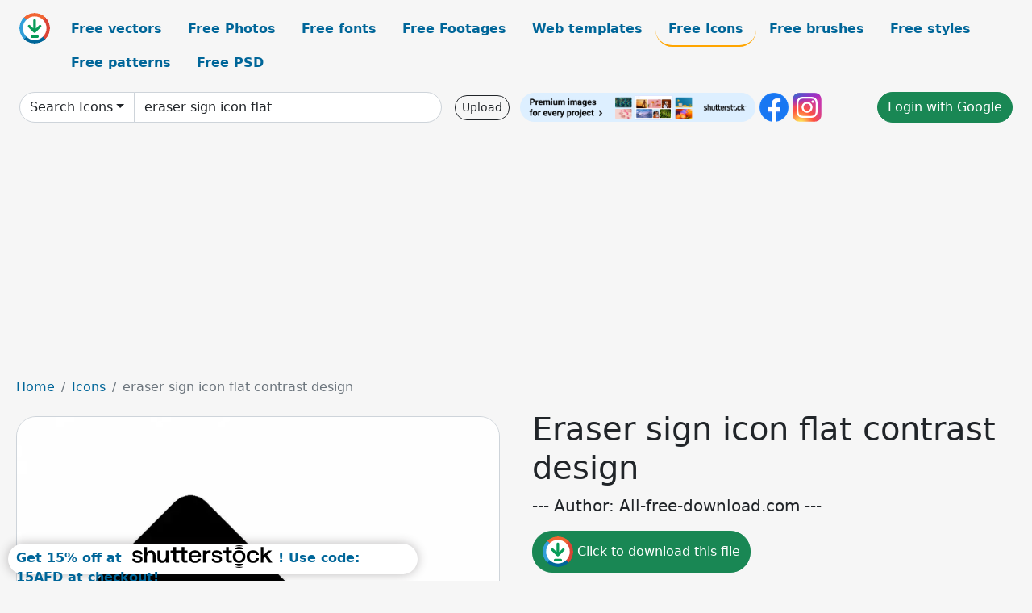

--- FILE ---
content_type: text/html; charset=UTF-8
request_url: https://all-free-download.com/free-icon/download/eraser_sign_icon_flat_contrast_design_6919572.html
body_size: 10770
content:
<!doctype html>
<html lang="en">
  <head>
    <meta charset="utf-8">
    <meta name="viewport" content="width=device-width, initial-scale=1">
    <meta name="author" content="AFD">
    <meta name="generator" content="AFD">
    <meta name="robots" content="index, follow">    <title>Eraser sign icon flat contrast design Icons in .svg .png .ai .eps format free and easy download unlimit id:6919572</title>
    <meta name="description" content="Icons eraser sign icon flat contrast design in .svg .png .ai .eps format ✓ Premium quality ✓ Free for commercial use ✓ Free and easy download ✓ unlimit  id:6919572" >
    <meta name="google-site-verification" content="h8aKWdWajcitX904DxqOxb4-wcNRYncVmMmcjRRXVkE" />
    <meta name="domain" content="all-free-download.com" >

    <!-- Bootstrap core CSS -->
    <link href="https://cdn.jsdelivr.net/npm/bootstrap@5.0.2/dist/css/bootstrap.min.css" rel="stylesheet" integrity="sha384-EVSTQN3/azprG1Anm3QDgpJLIm9Nao0Yz1ztcQTwFspd3yD65VohhpuuCOmLASjC" crossorigin="anonymous">


    <link href="/libs/all.css?a=88888" rel="stylesheet" >
    <link href="/libs/social-share/sharetastic.css" rel="stylesheet">

        <!-- Favicons -->

    <link rel="apple-touch-icon" sizes="180x180" href="/apple-touch-icon.png">
    <link rel="icon" type="image/png" sizes="32x32" href="/favicon-32x32.png">
    <link rel="icon" type="image/png" sizes="16x16" href="/favicon-16x16.png">
    <link rel="manifest" href="/site.webmanifest">


    <meta property="fb:app_id"          content="1091511124955362" /> 
    <meta property="og:url"           content="https://all-free-download.com/free-icon/download/eraser_sign_icon_flat_contrast_design_6919572.html" />
    <meta property="og:type"          content="website" />
    <meta property="og:title"         content="Eraser sign icon flat contrast design Icons in .svg .png .ai .eps format free and easy download unlimit id:6919572" />
    <meta property="og:description"   content="Icons eraser sign icon flat contrast design in .svg .png .ai .eps format ✓ Premium quality ✓ Free for commercial use ✓ Free and easy download ✓ unlimit  id:6919572" />
    <meta property="og:image" content="https://images.all-free-download.com/images/graphicwebp/eraser_sign_icon_flat_contrast_design_6919572.webp" />
<meta property="og:image"         content="https://images.all-free-download.com/images/thumb/times_circle_interface_sign_template_flat_contrast_black_white_cross_shape_sketch_6921867.webp" />
<meta property="og:image"         content="https://images.all-free-download.com/images/thumb/tshirt_sign_flat_contrast_design_geometric_symmetry_design_6921124.webp" />
<meta property="og:image"         content="https://images.all-free-download.com/images/thumb/toolbox_sign_icon_flat_contrast_black_white_symmetric_outline_6922534.webp" />
<meta property="og:image"         content="https://images.all-free-download.com/images/thumb/trash_sign_icon_flat_contrast_black_white_geometric_sketch_6921491.webp" />
<meta property="og:image"         content="https://images.all-free-download.com/images/thumb/certificate_design_element_flat_contrast_design_6919541.webp" />
<meta property="og:image"         content="https://images.all-free-download.com/images/thumb/file_image_button_sign_flat_black_white_moon_mountain_outline_6921593.webp" />
<meta property="og:image"         content="https://images.all-free-download.com/images/thumb/shopping_bag_sign_icon_flat_contrast_black_white_sketch_6922546.webp" />
<meta property="og:image"         content="https://images.all-free-download.com/images/thumb/box_sign_icon_flat_contrast_black_white_3d_outline_6921911.webp" />
<meta property="og:image"         content="https://images.all-free-download.com/images/thumb/book_medical_sign_icon_contrast_black_white_sketch_6922216.webp" />
<meta property="og:image"         content="https://images.all-free-download.com/images/thumb/shield_alt_sign_icon_contrast_flat_black_white_symmetric_shape_outline_6921118.webp" />
<meta property="og:image"         content="https://images.all-free-download.com/images/thumb/file_powerpoint_button_icon_flat_contrast_black_white_texts_outline_6921596.webp" />
<meta property="og:image"         content="https://images.all-free-download.com/images/thumb/registered_sign_icon_flat_contrasted_text_circle_sketch_6919592.webp" />
<meta property="og:image"         content="https://images.all-free-download.com/images/thumb/table_button_sign_icon_flat_contrast_black_white_symmetric_squares_lines_outline_6921483.webp" />
<meta property="og:image"         content="https://images.all-free-download.com/images/thumb/virus_sign_icon_flat_contrast_black_white_outline_6922426.webp" />
<meta property="og:image"         content="https://images.all-free-download.com/images/thumb/file_medical_alt_sign_icon_flat_contrast_black_white_cross_shape_outline_6922293.webp" />
<meta property="og:image"         content="https://images.all-free-download.com/images/thumb/money_bill_wave_alt_sign_icon_flat_contrast_black_white_outline_6921323.webp" />
<meta property="og:image"         content="https://images.all-free-download.com/images/thumb/dot_circle_sign_icon_flat_contrast_silhouette_sketch_6923318.webp" />
<meta property="og:image"         content="https://images.all-free-download.com/images/thumb/chess_board_sign_icon_flat_contrast_geometry_sketch_6919609.webp" />
<meta property="og:image"         content="https://images.all-free-download.com/images/thumb/camera_sign_icon_flat_contrast_black_white_sketch_6922539.webp" />
<meta property="og:image"         content="https://images.all-free-download.com/images/thumb/heading_sign_template_flat_black_white_contrast_design_6921424.webp" />
<meta property="og:image"         content="https://images.all-free-download.com/images/thumb/smile_emoticon_flat_contrast_design_black_white_circle_face_outline_6921517.webp" />
<meta property="og:image"         content="https://images.all-free-download.com/images/thumb/air_freshener_service_sign_flat_silhouette_sketch_6919388.webp" />
<meta property="og:image"         content="https://images.all-free-download.com/images/thumb/bold_text_sign_icon_flat_silhouette_design_6921399.webp" />
<meta property="og:image"         content="https://images.all-free-download.com/images/thumb/landmark_sign_icon_flat_contrast_geometric_building_sketch_6919580.webp" />
<meta property="og:image"         content="https://images.all-free-download.com/images/thumb/viruses_icons_flat_contrast_black_white_outline_6922425.webp" />
<meta property="og:image"         content="https://images.all-free-download.com/images/thumb/flask_sign_icon_flat_contrast_black_white_sketch_6922838.webp" />
<meta property="og:image"         content="https://images.all-free-download.com/images/thumb/palette_sign_icon_flat_contrast_black_white_outline_6921360.webp" />
<meta property="og:image"         content="https://images.all-free-download.com/images/thumb/id_card_alt_sign_template_flat_contrast_black_white_outline_6922302.webp" />
<meta property="og:image"         content="https://images.all-free-download.com/images/thumb/kiss_wink_heart_emoticon_flat_contrast_black_white_face_heart_outline_6921529.webp" />
<meta property="og:image"         content="https://images.all-free-download.com/images/thumb/file_prescription_sign_template_flat_contrast_black_white_text_sketch_6922295.webp" />
<meta property="og:image"         content="https://images.all-free-download.com/images/thumb/weight_sign_icon_flat_contrast_black_white_sketch_6922535.webp" />
<meta property="og:image"         content="https://images.all-free-download.com/images/thumb/parking_sign_template_flat_contrast_black_white_circle_text_sketch_6921982.webp" />
<meta property="og:image"         content="https://images.all-free-download.com/images/thumb/sad_tear_emoticon_flat_contrast_black_white_circle_face_tears_outline_6921520.webp" />
<meta property="og:image"         content="https://images.all-free-download.com/images/thumb/check_circle_interface_sign_template_flat_contrast_black_white_sketch_6921766.webp" />
<meta property="og:image"         content="https://images.all-free-download.com/images/thumb/user_secret_sign_icon_flat_contrast_silhouette_outline_6921125.webp" />
<meta property="og:image"         content="https://images.all-free-download.com/images/thumb/money_check_sign_icon_flat_black_white_contrast_design_6921327.webp" />
<meta property="og:image"         content="https://images.all-free-download.com/images/thumb/drum_steelpan_sign_icon_contrast_black_white_sketch_6922407.webp" />
<meta property="og:image"         content="https://images.all-free-download.com/images/thumb/sort_amount_up_alt_sign_flat_silhouette_arrow_lines_sketch_6919338.webp" />
    <script type="text/javascript">
      var page = "home";  
      var donate_email = 'H4sIAAAAAAAAAytIrMxNzStxSCqtLE7NyUkvSizIyEzWS87PBQAOXTfVGgAAAA==';
      var show_ads = true;
      var auto_paging = true;
    </script>

    <!-- Global site tag (gtag.js) - Google Analytics -->
    <script async src="https://www.googletagmanager.com/gtag/js?id=G-CGLHFKPST0"></script>
    <script>
      window.dataLayer = window.dataLayer || [];
      function gtag(){dataLayer.push(arguments);}
      gtag('js', new Date());

      gtag('config', 'G-CGLHFKPST0');
    </script>

  <!-- Google Tag Manager -->
  <script>(function(w,d,s,l,i){w[l]=w[l]||[];w[l].push({'gtm.start':
  new Date().getTime(),event:'gtm.js'});var f=d.getElementsByTagName(s)[0],
  j=d.createElement(s),dl=l!='dataLayer'?'&l='+l:'';j.async=true;j.src=
  'https://www.googletagmanager.com/gtm.js?id='+i+dl;f.parentNode.insertBefore(j,f);
  })(window,document,'script','dataLayer','GTM-NHTH87G');</script>
  <!-- End Google Tag Manager -->

<script
  src="https://code.jquery.com/jquery-3.7.1.min.js"
  integrity="sha256-/JqT3SQfawRcv/BIHPThkBvs0OEvtFFmqPF/lYI/Cxo="
  crossorigin="anonymous"></script>
  </head>
  <body>

  <header class="py-3 container-fluid">

    <div class="container-fluid mb-3 nav-flex" s>
      <a href="/" style="min-width:48px">
       <img src="/images/logo.svg" alt="all-free-download.com" title="all-free-download.com" width="38" height="38" class="rounded-circle">
      </a>         
  
      <div >
        <ul class="nav">
          <li class="nav-item"><a class="nav-link  " k="free-vector" href="/free-vectors/">Free vectors</a></li>
          <li class="nav-item"><a class="nav-link " k="free-photos" href="/free-photos/">Free Photos</a></li>
          <li class="nav-item"><a class="nav-link " k="font" href="/font/">Free fonts</a></li>
          <li class="nav-item"><a class="nav-link " k="free-footage" href="/free-footage/">Free Footages</a></li>
          <li class="nav-item"><a class="nav-link " k="free-website-templates" href="/free-website-templates/">Web templates</a></li>
          <li class="nav-item"><a class="nav-link nav-active" k="free-icon" href="/free-icon/">Free Icons</a></li>
          <li class="nav-item"><a class="nav-link " k="photoshop-brushes" href="/photoshop-brushes/">Free brushes</a></li>
          <li class="nav-item"><a class="nav-link " k="photoshop-styles" href="/photoshop-styles/">Free styles</a></li>
          <li class="nav-item"><a class="nav-link " k="photoshop-patterns" href="/photoshop-patterns/">Free patterns</a></li>
          <li class="nav-item"><a class="nav-link " k="free-psd" href="/free-psd/">Free PSD</a></li>
        </ul>
      </div>

  

    </div>


    <div class="container-fluid d-grid gap-3 align-items-center" style="grid-template-columns:2fr;">
      <div class="d-flex align-items-center">
        <form class="w-100 me-3" id='search-form' action="/">
          <input type="hidden" id= "a" name="a" value="G">
          <input type="hidden" id="k" name="k" value="free-icon">
          <div class="input-group"  id="search_box">
            <a  id='search-category' href="/free-icon/" class="btn btn-outline-dark dropdown-toggle" style="border-color: #ced4da; background-color: white;"  >Search Icons</a>            
            <input type="search" autocomplete="off" qqq="eraser sign flat contrast design" name="q" id="q" value="eraser sign icon flat" class="form-control" placeholder="Search... ">
            <div id="header-suggestion"  style="border-radius: 0px 0px 25px 25px;" class="search-suggestion-box bg-white" >
              <div class="d-grid " style="grid-template-columns:1fr; ">

              <div id="search-suggestion" >                
                <a class="m-1  btn-sm btn btn-outline-dark" k="free-vector" href="/free-vector-design-service/">Request a design</a>


              </div>
              </div>
            </div>
          </div>
        </form>
        
        <div class="w-100 d-none d-lg-block d-xl-block d-xxl-block "><a class="btn btn-outline-dark btn-sm me-2" href="/upload/">Upload</a><!--<a target="_blank" rel="noreferrer" href="https://shutterstock.7eer.net/WGr5J"><img height="36px" alt="shuterstock ads" width="292" style="border-radius:25px" src="https://all-free-download.com/images/shutterstockbanner/25off770x90.png"></a>-->
<a target="_blank" rel="noreferrer" href="https://shutterstock.7eer.net/WGr5J"><img height="36px" alt="shuterstock ads" width="292" style="border-radius:25px" src="https://all-free-download.com/images/shutterstockbanner/728x90free10images.png"></a>

<a target="_blank"  rel="noreferrer" href="https://www.facebook.com/allfreedownload" ><img height="36px" width="36px" alt="facebook logo" src="/images/facebook_Logo.png"></a> 
<a target="_blank"  rel="noreferrer" href="https://www.instagram.com/all_free_download_com/" ><img height="36px" alt="instagram logo" width="36px" src="/images/Instagram_logo.svg"></a> 



</div>

        <div class="flex-shrink-0 dropdown d-none d-md-block ">
        

        		<a href="/?a=LI&li=GG" ><span class="btn btn-success btn-xs" ><i class="fa fa-google"></i>Login with Google</a></span>

        
          </ul>
        </div>
        

      </div>
    </div>

  </header>

  <div class="container-fluid pb-3">






  <nav aria-label="breadcrumb" style="margin-left:8px;">
    <ol class="breadcrumb">
      <li class="breadcrumb-item"><a href="/">Home</a></li>
      <li class="breadcrumb-item"><a href="/free-icon/">Icons</a></li>
      <li class="breadcrumb-item active" aria-current="page">eraser sign icon flat contrast design</li>
    </ol>
  </nav>

  <div class="detail-graphic-container">
    <div  class="detail-graphic-left me-5" >
  
      
      <img class="img-fluid graphic-image m-2"  width="600px"  height="600px"   alt="eraser sign icon flat contrast design " src="https://images.all-free-download.com/images/graphicwebp/eraser_sign_icon_flat_contrast_design_6919572.webp" >
      
      
    </div>
    <div class="detail-graphic-right" >
      
        <h1>Eraser sign icon flat contrast design</h1>
        <blockquote class="blockquote">
        <p>--- Author: All-free-download.com ---</p>
        </blockquote>
        

       <div class="mt-2 mb-2"><a rel="nofollow" buyurl="http://buysellgraphic.com/vector-graphic/download/eraser_sign_icon_flat_contrast_design_54698.html" graphic_id="6919572" imgsrc="https://images.all-free-download.com/images/graphicwebp/eraser_sign_icon_flat_contrast_design_6919572.webp"  title="click to download this file" class="btn btn-success download-button" href="/?a=G&g=DL&id=6919572" ><img src="/images/download.svg" alt="download button" width="38" height="38" class="rounded-circle"> Click to download this file</a></div>

       <div>Adobe Illustrator ai ( .ai ) format, Open office drawing svg ( .svg ) format</div>
       <div>Creative commons attribution license, no redistribution</div>
  
        <div class="mt-2"><a class="btn btn-info" href="http://buysellgraphic.com/vector-graphic/download/eraser_sign_icon_flat_contrast_design_54698.html">Buy a commercial licence</a></div>
        <div class=""><a href="/donate.php?email=H4sIAAAAAAAAAytIrMxNzStxSCqtLE7NyUkvSizIyEzWS87PBQAOXTfVGgAAAA==" class="btn btn-warning mb-2 mt-2">Buy a cup of coffee for our design team</a></div>

        

        <div>
          <h2>Tags</h2>
          <a class="btn btn-warning btn-sm mb-1" style="border-radius: 25px;" href="/free-icon/awesome-vector-icons-fontawesome.html"><span>awesome vector icons fontawesome</span></a> <a class="btn btn-success btn-sm mb-1" style="border-radius: 25px;" href="/free-icon/eraser-svg-vector-icon.html"><span>eraser svg vector icon</span></a> <a class="btn btn-danger btn-sm mb-1" style="border-radius: 25px;" href="/free-icon/eraser.html"><span>eraser</span></a> <a class="btn btn-primary btn-sm mb-1" style="border-radius: 25px;" href="/free-icon/object.html"><span>object</span></a> <a class="btn btn-info btn-sm mb-1" style="border-radius: 25px;" href="/free-icon/tool.html"><span>tool</span></a> <a class="btn btn-warning btn-sm mb-1" style="border-radius: 25px;" href="/free-icon/educational-tool.html"><span>educational tool</span></a> <a class="btn btn-success btn-sm mb-1" style="border-radius: 25px;" href="/free-icon/stationery.html"><span>stationery</span></a> <a class="btn btn-danger btn-sm mb-1" style="border-radius: 25px;" href="/free-icon/business.html"><span>business</span></a> <a class="btn btn-primary btn-sm mb-1" style="border-radius: 25px;" href="/free-icon/icon.html"><span>icon</span></a> <a class="btn btn-info btn-sm mb-1" style="border-radius: 25px;" href="/free-icon/design.html"><span>design</span></a> <a class="btn btn-warning btn-sm mb-1" style="border-radius: 25px;" href="/free-icon/sign.html"><span>sign</span></a> <a class="btn btn-success btn-sm mb-1" style="border-radius: 25px;" href="/free-icon/illustration.html"><span>illustration</span></a> <a class="btn btn-danger btn-sm mb-1" style="border-radius: 25px;" href="/free-icon/graphic.html"><span>graphic</span></a> <a class="btn btn-primary btn-sm mb-1" style="border-radius: 25px;" href="/free-icon/app.html"><span>app</span></a> <a class="btn btn-info btn-sm mb-1" style="border-radius: 25px;" href="/free-icon/shape.html"><span>shape</span></a> <a class="btn btn-warning btn-sm mb-1" style="border-radius: 25px;" href="/free-icon/graphic.html"><span>graphic</span></a> <a class="btn btn-success btn-sm mb-1" style="border-radius: 25px;" href="/free-icon/identity.html"><span>identity</span></a> <a class="btn btn-danger btn-sm mb-1" style="border-radius: 25px;" href="/free-icon/decoration.html"><span>decoration</span></a> <a class="btn btn-primary btn-sm mb-1" style="border-radius: 25px;" href="/free-icon/app-button.html"><span>app button</span></a> <a class="btn btn-info btn-sm mb-1" style="border-radius: 25px;" href="/free-icon/application-icon.html"><span>application icon</span></a> <a class="btn btn-success btn-sm mb-1" style="border-radius: 25px;" href="/free-icon/icons.html"><span>icons</span></a> <a class="btn btn-danger btn-sm mb-1" style="border-radius: 25px;" href="/free-icon/web-ui.html"><span>web ui</span></a> <a class="btn btn-primary btn-sm mb-1" style="border-radius: 25px;" href="/free-icon/app-ui.html"><span>app ui</span></a> <a class="btn btn-info btn-sm mb-1" style="border-radius: 25px;" href="/free-icon/symbol.html"><span>symbol</span></a> <a class="btn btn-warning btn-sm mb-1" style="border-radius: 25px;" href="/free-icon/logo.html"><span>logo</span></a> <a class="btn btn-success btn-sm mb-1" style="border-radius: 25px;" href="/free-icon/logotype.html"><span>logotype</span></a> <a class="btn btn-danger btn-sm mb-1" style="border-radius: 25px;" href="/free-icon/design-elements.html"><span>design elements</span></a> <a class="btn btn-info btn-sm mb-1" style="border-radius: 25px;" href="/free-icon/flat.html"><span>flat</span></a> <a class="btn btn-warning btn-sm mb-1" style="border-radius: 25px;" href="/free-icon/simple.html"><span>simple</span></a> <a class="btn btn-success btn-sm mb-1" style="border-radius: 25px;" href="/free-icon/modern.html"><span>modern</span></a> <a class="btn btn-danger btn-sm mb-1" style="border-radius: 25px;" href="/free-icon/sketch.html"><span>sketch</span></a> <a class="btn btn-primary btn-sm mb-1" style="border-radius: 25px;" href="/free-icon/outline.html"><span>outline</span></a> <a class="btn btn-info btn-sm mb-1" style="border-radius: 25px;" href="/free-icon/contrast.html"><span>contrast</span></a> <a class="btn btn-warning btn-sm mb-1" style="border-radius: 25px;" href="/free-icon/black.html"><span>black</span></a> <a class="btn btn-success btn-sm mb-1" style="border-radius: 25px;" href="/free-icon/white.html"><span>white</span></a> <a class="btn btn-danger btn-sm mb-1" style="border-radius: 25px;" href="/free-icon/fontawesome.html"><span>fontawesome</span></a> <a class="btn btn-primary btn-sm mb-1" style="border-radius: 25px;" href="/free-icon/awesome.html"><span>awesome</span></a> <a class="btn btn-info btn-sm mb-1" style="border-radius: 25px;" href="/free-icon/vector.html"><span>vector</span></a> <a class="btn btn-warning btn-sm mb-1" style="border-radius: 25px;" href="/free-icon/svg.html"><span>svg</span></a> <a class="btn btn-success btn-sm mb-1" style="border-radius: 25px;" href="/free-icon/icons.html"><span>icons</span></a> <a class="btn btn-danger btn-sm mb-1" style="border-radius: 25px;" href="/free-icon/solid.html"><span>solid</span></a> <a class="btn btn-primary btn-sm mb-1" style="border-radius: 25px;" href="/free-icon/business.html"><span>business</span></a> <a class="btn btn-info btn-sm mb-1" style="border-radius: 25px;" href="/free-icon/application.html"><span>application</span></a> <a class="btn btn-warning btn-sm mb-1" style="border-radius: 25px;" href="/free-icon/ornamental.html"><span>ornamental</span></a> <a class="btn btn-success btn-sm mb-1" style="border-radius: 25px;" href="/free-icon/emblem.html"><span>emblem</span></a> <a class="btn btn-danger btn-sm mb-1" style="border-radius: 25px;" href="/free-icon/eraser-icon.html"><span>eraser icon</span></a> <a class="btn btn-primary btn-sm mb-1" style="border-radius: 25px;" href="/free-icon/eraser-ui.html"><span>eraser ui</span></a> <a class="btn btn-info btn-sm mb-1" style="border-radius: 25px;" href="/free-icon/user-interface.html"><span>user interface</span></a> <a class="btn btn-warning btn-sm mb-1" style="border-radius: 25px;" href="/free-icon/computing-icon.html"><span>computing icon</span></a> <a class="btn btn-success btn-sm mb-1" style="border-radius: 25px;" href="/free-icon/computer-icon.html"><span>computer icon</span></a> <a class="btn btn-danger btn-sm mb-1" style="border-radius: 25px;" href="/free-icon/remove.html"><span>remove</span></a> <a class="btn btn-primary btn-sm mb-1" style="border-radius: 25px;" href="/free-icon/removal.html"><span>removal</span></a> <a class="btn btn-info btn-sm mb-1" style="border-radius: 25px;" href="/free-icon/delete.html"><span>delete</span></a>         </div>


    </div>
  </div>

  


<div >
<div class="grid-item" >
<div style="border-radius: 25px;">
<script async src="//pagead2.googlesyndication.com/pagead/js/adsbygoogle.js"></script>
<!-- graphic_detail -->
<ins class="adsbygoogle"
     style="display:block"
     data-ad-client="ca-pub-5123098183322891"
     data-ad-slot="1188044160"
     data-ad-format="auto"></ins>
<script>
(adsbygoogle = window.adsbygoogle || []).push({});
</script>
</div>
</div>
</div>

<h2 style="margin: 8px;">Related icons files</h2>




<div id="related-graphic">
         
            <a title="times circle interface sign template flat contrast black white cross shape sketch" href="/free-icon/download/times_circle_interface_sign_template_flat_contrast_black_white_cross_shape_sketch_6921867.html">
                <img w="1920" h="1920" widht="300" height="300"   alt="times circle interface sign template flat contrast black white cross shape sketch" src="https://images.all-free-download.com/images/thumb/times_circle_interface_sign_template_flat_contrast_black_white_cross_shape_sketch_6921867.webp" >
                <div class="jg-caption">times circle interface sign template flat contrast black white cross shape sketch</div>
            </a>
               
            <a title="tshirt sign flat contrast design geometric symmetry design" href="/free-icon/download/tshirt_sign_flat_contrast_design_geometric_symmetry_design_6921124.html">
                <img w="1920" h="1919" widht="300" height="300"   alt="tshirt sign flat contrast design geometric symmetry design" src="https://images.all-free-download.com/images/thumb/tshirt_sign_flat_contrast_design_geometric_symmetry_design_6921124.webp" >
                <div class="jg-caption">tshirt sign flat contrast design geometric symmetry design</div>
            </a>
               
            <a title="toolbox sign icon flat contrast black white symmetric outline " href="/free-icon/download/toolbox_sign_icon_flat_contrast_black_white_symmetric_outline_6922534.html">
                <img w="1024" h="1024" widht="300" height="300"   alt="toolbox sign icon flat contrast black white symmetric outline " src="https://images.all-free-download.com/images/thumb/toolbox_sign_icon_flat_contrast_black_white_symmetric_outline_6922534.webp" >
                <div class="jg-caption">toolbox sign icon flat contrast black white symmetric outline </div>
            </a>
               
            <a title="trash sign icon flat contrast black white geometric sketch" href="/free-icon/download/trash_sign_icon_flat_contrast_black_white_geometric_sketch_6921491.html">
                <img w="1024" h="1024" widht="300" height="300"   alt="trash sign icon flat contrast black white geometric sketch" src="https://images.all-free-download.com/images/thumb/trash_sign_icon_flat_contrast_black_white_geometric_sketch_6921491.webp" >
                <div class="jg-caption">trash sign icon flat contrast black white geometric sketch</div>
            </a>
               
            <a title="certificate design element flat contrast design" href="/free-icon/download/certificate_design_element_flat_contrast_design_6919541.html">
                <img w="1024" h="1024" widht="300" height="300"   alt="certificate design element flat contrast design" src="https://images.all-free-download.com/images/thumb/certificate_design_element_flat_contrast_design_6919541.webp" >
                <div class="jg-caption">certificate design element flat contrast design</div>
            </a>
               
            <a title="file image button sign flat black white moon mountain outline" href="/free-icon/download/file_image_button_sign_flat_black_white_moon_mountain_outline_6921593.html">
                <img w="1920" h="1920" widht="300" height="300"   alt="file image button sign flat black white moon mountain outline" src="https://images.all-free-download.com/images/thumb/file_image_button_sign_flat_black_white_moon_mountain_outline_6921593.webp" >
                <div class="jg-caption">file image button sign flat black white moon mountain outline</div>
            </a>
               
            <a title="shopping bag sign icon flat contrast black white sketch" href="/free-icon/download/shopping_bag_sign_icon_flat_contrast_black_white_sketch_6922546.html">
                <img w="1920" h="1920" widht="300" height="300"   alt="shopping bag sign icon flat contrast black white sketch" src="https://images.all-free-download.com/images/thumb/shopping_bag_sign_icon_flat_contrast_black_white_sketch_6922546.webp" >
                <div class="jg-caption">shopping bag sign icon flat contrast black white sketch</div>
            </a>
               
            <a title="box sign icon flat contrast black white 3d outline" href="/free-icon/download/box_sign_icon_flat_contrast_black_white_3d_outline_6921911.html">
                <img w="1024" h="1024" widht="300" height="300"   alt="box sign icon flat contrast black white 3d outline" src="https://images.all-free-download.com/images/thumb/box_sign_icon_flat_contrast_black_white_3d_outline_6921911.webp" >
                <div class="jg-caption">box sign icon flat contrast black white 3d outline</div>
            </a>
               
            <a title="book medical sign icon contrast black white sketch" href="/free-icon/download/book_medical_sign_icon_contrast_black_white_sketch_6922216.html">
                <img w="1024" h="1024" widht="300" height="300"   alt="book medical sign icon contrast black white sketch" src="https://images.all-free-download.com/images/thumb/book_medical_sign_icon_contrast_black_white_sketch_6922216.webp" >
                <div class="jg-caption">book medical sign icon contrast black white sketch</div>
            </a>
               
            <a title="shield alt sign icon contrast flat black white symmetric shape outline" href="/free-icon/download/shield_alt_sign_icon_contrast_flat_black_white_symmetric_shape_outline_6921118.html">
                <img w="1920" h="1920" widht="300" height="300"   alt="shield alt sign icon contrast flat black white symmetric shape outline" src="https://images.all-free-download.com/images/thumb/shield_alt_sign_icon_contrast_flat_black_white_symmetric_shape_outline_6921118.webp" >
                <div class="jg-caption">shield alt sign icon contrast flat black white symmetric shape outline</div>
            </a>
               
            <a title="file powerpoint button icon flat contrast black white texts outline" href="/free-icon/download/file_powerpoint_button_icon_flat_contrast_black_white_texts_outline_6921596.html">
                <img w="1920" h="1920" widht="300" height="300"   alt="file powerpoint button icon flat contrast black white texts outline" src="https://images.all-free-download.com/images/thumb/file_powerpoint_button_icon_flat_contrast_black_white_texts_outline_6921596.webp" >
                <div class="jg-caption">file powerpoint button icon flat contrast black white texts outline</div>
            </a>
               
            <a title="registered sign icon flat contrasted text circle sketch" href="/free-icon/download/registered_sign_icon_flat_contrasted_text_circle_sketch_6919592.html">
                <img w="1024" h="1024" widht="300" height="300"   alt="registered sign icon flat contrasted text circle sketch" src="https://images.all-free-download.com/images/thumb/registered_sign_icon_flat_contrasted_text_circle_sketch_6919592.webp" >
                <div class="jg-caption">registered sign icon flat contrasted text circle sketch</div>
            </a>
               
            <a title="table button sign icon flat contrast black white symmetric squares lines outline" href="/free-icon/download/table_button_sign_icon_flat_contrast_black_white_symmetric_squares_lines_outline_6921483.html">
                <img w="1024" h="1024" widht="300" height="300"   alt="table button sign icon flat contrast black white symmetric squares lines outline" src="https://images.all-free-download.com/images/thumb/table_button_sign_icon_flat_contrast_black_white_symmetric_squares_lines_outline_6921483.webp" >
                <div class="jg-caption">table button sign icon flat contrast black white symmetric squares lines outline</div>
            </a>
               
            <a title="virus sign icon flat contrast black white outline" href="/free-icon/download/virus_sign_icon_flat_contrast_black_white_outline_6922426.html">
                <img w="1024" h="1024" widht="300" height="300"   alt="virus sign icon flat contrast black white outline" src="https://images.all-free-download.com/images/thumb/virus_sign_icon_flat_contrast_black_white_outline_6922426.webp" >
                <div class="jg-caption">virus sign icon flat contrast black white outline</div>
            </a>
               
            <a title="file medical alt sign icon flat contrast black white cross shape outline" href="/free-icon/download/file_medical_alt_sign_icon_flat_contrast_black_white_cross_shape_outline_6922293.html">
                <img w="1024" h="1024" widht="300" height="300"   alt="file medical alt sign icon flat contrast black white cross shape outline" src="https://images.all-free-download.com/images/thumb/file_medical_alt_sign_icon_flat_contrast_black_white_cross_shape_outline_6922293.webp" >
                <div class="jg-caption">file medical alt sign icon flat contrast black white cross shape outline</div>
            </a>
               
            <a title="money bill wave alt sign icon flat contrast black white outline" href="/free-icon/download/money_bill_wave_alt_sign_icon_flat_contrast_black_white_outline_6921323.html">
                <img w="1920" h="1920" widht="300" height="300"   alt="money bill wave alt sign icon flat contrast black white outline" src="https://images.all-free-download.com/images/thumb/money_bill_wave_alt_sign_icon_flat_contrast_black_white_outline_6921323.webp" >
                <div class="jg-caption">money bill wave alt sign icon flat contrast black white outline</div>
            </a>
               
            <a title="dot circle sign icon flat contrast silhouette sketch" href="/free-icon/download/dot_circle_sign_icon_flat_contrast_silhouette_sketch_6923318.html">
                <img w="1920" h="1920" widht="300" height="300"   alt="dot circle sign icon flat contrast silhouette sketch" src="https://images.all-free-download.com/images/thumb/dot_circle_sign_icon_flat_contrast_silhouette_sketch_6923318.webp" >
                <div class="jg-caption">dot circle sign icon flat contrast silhouette sketch</div>
            </a>
               
            <a title="chess board sign icon flat contrast geometry sketch" href="/free-icon/download/chess_board_sign_icon_flat_contrast_geometry_sketch_6919609.html">
                <img w="1024" h="1024" widht="300" height="300"   alt="chess board sign icon flat contrast geometry sketch" src="https://images.all-free-download.com/images/thumb/chess_board_sign_icon_flat_contrast_geometry_sketch_6919609.webp" >
                <div class="jg-caption">chess board sign icon flat contrast geometry sketch</div>
            </a>
               
            <a title="camera sign icon flat contrast black white sketch" href="/free-icon/download/camera_sign_icon_flat_contrast_black_white_sketch_6922539.html">
                <img w="1920" h="1920" widht="300" height="300"   alt="camera sign icon flat contrast black white sketch" src="https://images.all-free-download.com/images/thumb/camera_sign_icon_flat_contrast_black_white_sketch_6922539.webp" >
                <div class="jg-caption">camera sign icon flat contrast black white sketch</div>
            </a>
               
            <a title="heading sign template flat black white contrast design" href="/free-icon/download/heading_sign_template_flat_black_white_contrast_design_6921424.html">
                <img w="1024" h="1024" widht="300" height="300"   alt="heading sign template flat black white contrast design" src="https://images.all-free-download.com/images/thumb/heading_sign_template_flat_black_white_contrast_design_6921424.webp" >
                <div class="jg-caption">heading sign template flat black white contrast design</div>
            </a>
               
            <a title="smile emoticon flat contrast design black white circle face outline" href="/free-icon/download/smile_emoticon_flat_contrast_design_black_white_circle_face_outline_6921517.html">
                <img w="1920" h="1920" widht="300" height="300"   alt="smile emoticon flat contrast design black white circle face outline" src="https://images.all-free-download.com/images/thumb/smile_emoticon_flat_contrast_design_black_white_circle_face_outline_6921517.webp" >
                <div class="jg-caption">smile emoticon flat contrast design black white circle face outline</div>
            </a>
               
            <a title="air freshener service sign flat silhouette sketch" href="/free-icon/download/air_freshener_service_sign_flat_silhouette_sketch_6919388.html">
                <img w="1920" h="1920" widht="300" height="300"   alt="air freshener service sign flat silhouette sketch" src="https://images.all-free-download.com/images/thumb/air_freshener_service_sign_flat_silhouette_sketch_6919388.webp" >
                <div class="jg-caption">air freshener service sign flat silhouette sketch</div>
            </a>
               
            <a title="bold text sign icon flat silhouette design" href="/free-icon/download/bold_text_sign_icon_flat_silhouette_design_6921399.html">
                <img w="1024" h="1024" widht="300" height="300"   alt="bold text sign icon flat silhouette design" src="https://images.all-free-download.com/images/thumb/bold_text_sign_icon_flat_silhouette_design_6921399.webp" >
                <div class="jg-caption">bold text sign icon flat silhouette design</div>
            </a>
               
            <a title="landmark sign icon flat contrast geometric building sketch" href="/free-icon/download/landmark_sign_icon_flat_contrast_geometric_building_sketch_6919580.html">
                <img w="1024" h="1024" widht="300" height="300"   alt="landmark sign icon flat contrast geometric building sketch" src="https://images.all-free-download.com/images/thumb/landmark_sign_icon_flat_contrast_geometric_building_sketch_6919580.webp" >
                <div class="jg-caption">landmark sign icon flat contrast geometric building sketch</div>
            </a>
               
            <a title="viruses icons flat contrast black white outline" href="/free-icon/download/viruses_icons_flat_contrast_black_white_outline_6922425.html">
                <img w="1024" h="1024" widht="300" height="300"   alt="viruses icons flat contrast black white outline" src="https://images.all-free-download.com/images/thumb/viruses_icons_flat_contrast_black_white_outline_6922425.webp" >
                <div class="jg-caption">viruses icons flat contrast black white outline</div>
            </a>
               
            <a title="flask sign icon flat contrast black white sketch" href="/free-icon/download/flask_sign_icon_flat_contrast_black_white_sketch_6922838.html">
                <img w="1920" h="1920" widht="300" height="300"   alt="flask sign icon flat contrast black white sketch" src="https://images.all-free-download.com/images/thumb/flask_sign_icon_flat_contrast_black_white_sketch_6922838.webp" >
                <div class="jg-caption">flask sign icon flat contrast black white sketch</div>
            </a>
               
            <a title="palette sign icon flat contrast black white outline " href="/free-icon/download/palette_sign_icon_flat_contrast_black_white_outline_6921360.html">
                <img w="1920" h="1905" widht="302" height="300"   alt="palette sign icon flat contrast black white outline " src="https://images.all-free-download.com/images/thumb/palette_sign_icon_flat_contrast_black_white_outline_6921360.webp" >
                <div class="jg-caption">palette sign icon flat contrast black white outline </div>
            </a>
               
            <a title="id card alt sign template flat contrast black white outline " href="/free-icon/download/id_card_alt_sign_template_flat_contrast_black_white_outline_6922302.html">
                <img w="1024" h="1024" widht="300" height="300"   alt="id card alt sign template flat contrast black white outline " src="https://images.all-free-download.com/images/thumb/id_card_alt_sign_template_flat_contrast_black_white_outline_6922302.webp" >
                <div class="jg-caption">id card alt sign template flat contrast black white outline </div>
            </a>
               
            <a title="kiss wink heart emoticon flat contrast black white face heart outline" href="/free-icon/download/kiss_wink_heart_emoticon_flat_contrast_black_white_face_heart_outline_6921529.html">
                <img w="1920" h="1920" widht="300" height="300"   alt="kiss wink heart emoticon flat contrast black white face heart outline" src="https://images.all-free-download.com/images/thumb/kiss_wink_heart_emoticon_flat_contrast_black_white_face_heart_outline_6921529.webp" >
                <div class="jg-caption">kiss wink heart emoticon flat contrast black white face heart outline</div>
            </a>
               
            <a title="file prescription sign template flat contrast black white text sketch" href="/free-icon/download/file_prescription_sign_template_flat_contrast_black_white_text_sketch_6922295.html">
                <img w="1024" h="1024" widht="300" height="300"   alt="file prescription sign template flat contrast black white text sketch" src="https://images.all-free-download.com/images/thumb/file_prescription_sign_template_flat_contrast_black_white_text_sketch_6922295.webp" >
                <div class="jg-caption">file prescription sign template flat contrast black white text sketch</div>
            </a>
               
            <a title="weight sign icon flat contrast black white sketch" href="/free-icon/download/weight_sign_icon_flat_contrast_black_white_sketch_6922535.html">
                <img w="1024" h="1024" widht="300" height="300"   alt="weight sign icon flat contrast black white sketch" src="https://images.all-free-download.com/images/thumb/weight_sign_icon_flat_contrast_black_white_sketch_6922535.webp" >
                <div class="jg-caption">weight sign icon flat contrast black white sketch</div>
            </a>
               
            <a title="parking sign template flat contrast black white circle text sketch" href="/free-icon/download/parking_sign_template_flat_contrast_black_white_circle_text_sketch_6921982.html">
                <img w="1024" h="1024" widht="300" height="300"   alt="parking sign template flat contrast black white circle text sketch" src="https://images.all-free-download.com/images/thumb/parking_sign_template_flat_contrast_black_white_circle_text_sketch_6921982.webp" >
                <div class="jg-caption">parking sign template flat contrast black white circle text sketch</div>
            </a>
               
            <a title="sad tear emoticon flat contrast black white circle face tears outline" href="/free-icon/download/sad_tear_emoticon_flat_contrast_black_white_circle_face_tears_outline_6921520.html">
                <img w="1920" h="1920" widht="300" height="300"   alt="sad tear emoticon flat contrast black white circle face tears outline" src="https://images.all-free-download.com/images/thumb/sad_tear_emoticon_flat_contrast_black_white_circle_face_tears_outline_6921520.webp" >
                <div class="jg-caption">sad tear emoticon flat contrast black white circle face tears outline</div>
            </a>
               
            <a title="check circle interface sign template flat contrast black white sketch" href="/free-icon/download/check_circle_interface_sign_template_flat_contrast_black_white_sketch_6921766.html">
                <img w="1919" h="1920" widht="300" height="300"   alt="check circle interface sign template flat contrast black white sketch" src="https://images.all-free-download.com/images/thumb/check_circle_interface_sign_template_flat_contrast_black_white_sketch_6921766.webp" >
                <div class="jg-caption">check circle interface sign template flat contrast black white sketch</div>
            </a>
               
            <a title="user secret sign icon flat contrast silhouette outline" href="/free-icon/download/user_secret_sign_icon_flat_contrast_silhouette_outline_6921125.html">
                <img w="1920" h="1920" widht="300" height="300"   alt="user secret sign icon flat contrast silhouette outline" src="https://images.all-free-download.com/images/thumb/user_secret_sign_icon_flat_contrast_silhouette_outline_6921125.webp" >
                <div class="jg-caption">user secret sign icon flat contrast silhouette outline</div>
            </a>
               
            <a title="money check sign icon flat black white contrast design" href="/free-icon/download/money_check_sign_icon_flat_black_white_contrast_design_6921327.html">
                <img w="1920" h="1920" widht="300" height="300"   alt="money check sign icon flat black white contrast design" src="https://images.all-free-download.com/images/thumb/money_check_sign_icon_flat_black_white_contrast_design_6921327.webp" >
                <div class="jg-caption">money check sign icon flat black white contrast design</div>
            </a>
               
            <a title="drum steelpan sign icon contrast black white sketch" href="/free-icon/download/drum_steelpan_sign_icon_contrast_black_white_sketch_6922407.html">
                <img w="1920" h="1920" widht="300" height="300"   alt="drum steelpan sign icon contrast black white sketch" src="https://images.all-free-download.com/images/thumb/drum_steelpan_sign_icon_contrast_black_white_sketch_6922407.webp" >
                <div class="jg-caption">drum steelpan sign icon contrast black white sketch</div>
            </a>
               
            <a title="sort amount up alt sign flat silhouette arrow lines sketch" href="/free-icon/download/sort_amount_up_alt_sign_flat_silhouette_arrow_lines_sketch_6919338.html">
                <img w="1920" h="1919" widht="300" height="300"   alt="sort amount up alt sign flat silhouette arrow lines sketch" src="https://images.all-free-download.com/images/thumb/sort_amount_up_alt_sign_flat_silhouette_arrow_lines_sketch_6919338.webp" >
                <div class="jg-caption">sort amount up alt sign flat silhouette arrow lines sketch</div>
            </a>
          <!-- other items here -->
</div>

<script src="/libs/justifiedGallery.min/jquery.justifiedGallery.min.js" ></script>
<link rel="stylesheet" href="/libs/justifiedGallery.min/justifiedGallery.min.css" />

<script type="text/javascript">
$(document).ready(function() {
 
  $('#related-graphic').justifiedGallery({
      rowHeight : 188,
      lastRow : 'hide',
      margins : 3
  });

});
</script>



<div>
  <h2>Related search</h2>
  <a class="btn btn-warning btn-sm mb-1" style="border-radius: 25px;" href="/free-icon/eraser.html"><span>eraser</span></a> <a class="btn btn-success btn-sm mb-1" style="border-radius: 25px;" href="/free-icon/eraser-icon.html"><span>eraser icon</span></a> <a class="btn btn-danger btn-sm mb-1" style="border-radius: 25px;" href="/free-icon/flat.html"><span>flat</span></a> <a class="btn btn-primary btn-sm mb-1" style="border-radius: 25px;" href="/free-icon/icon.html"><span>icon</span></a> <a class="btn btn-info btn-sm mb-1" style="border-radius: 25px;" href="/free-icon/icon-flat.html"><span>icon flat</span></a> <a class="btn btn-warning btn-sm mb-1" style="border-radius: 25px;" href="/free-icon/sign.html"><span>sign</span></a> <a class="btn btn-success btn-sm mb-1" style="border-radius: 25px;" href="/free-icon/sign-icon.html"><span>sign icon</span></a> <a class="btn btn-danger btn-sm mb-1" style="border-radius: 25px;" href="/free-icon/round-tick-sign.html"><span>round tick sign</span></a> <a class="btn btn-primary btn-sm mb-1" style="border-radius: 25px;" href="/free-icon/mail-icon.html"><span>mail icon</span></a> <a class="btn btn-info btn-sm mb-1" style="border-radius: 25px;" href="/free-icon/clock-icon.html"><span>clock icon</span></a> <a class="btn btn-warning btn-sm mb-1" style="border-radius: 25px;" href="/free-icon/smiley-face-icons.html"><span>smiley face icons</span></a> <a class="btn btn-success btn-sm mb-1" style="border-radius: 25px;" href="/free-icon/car-icon.html"><span>car icon</span></a> <a class="btn btn-danger btn-sm mb-1" style="border-radius: 25px;" href="/free-icon/laptop-icons.html"><span>laptop icons</span></a> <a class="btn btn-primary btn-sm mb-1" style="border-radius: 25px;" href="/free-icon/microphone-icon.html"><span>microphone icon</span></a> <a class="btn btn-info btn-sm mb-1" style="border-radius: 25px;" href="/free-icon/html-telephone-icon.html"><span>html telephone icon</span></a> <a class="btn btn-warning btn-sm mb-1" style="border-radius: 25px;" href="/free-icon/trash-icon-for-desktop-free-download.html"><span>trash icon for desktop free download</span></a> <a class="btn btn-success btn-sm mb-1" style="border-radius: 25px;" href="/free-icon/call-center-icons.html"><span>call center icons</span></a> <a class="btn btn-danger btn-sm mb-1" style="border-radius: 25px;" href="/free-icon/telephone-fax-email-icons.html"><span>telephone fax email icons</span></a> <a class="btn btn-primary btn-sm mb-1" style="border-radius: 25px;" href="/free-icon/free-road-sign-icons.html"><span>free road sign icons</span></a> <a class="btn btn-info btn-sm mb-1" style="border-radius: 25px;" href="/free-icon/computer-program-icons.html"><span>computer program icons</span></a> <a class="btn btn-warning btn-sm mb-1" style="border-radius: 25px;" href="/free-icon/car-gps-icon.html"><span>car gps icon</span></a> <a class="btn btn-success btn-sm mb-1" style="border-radius: 25px;" href="/free-icon/3d-map-marker-icon.html"><span>3d map marker icon</span></a> <a class="btn btn-danger btn-sm mb-1" style="border-radius: 25px;" href="/free-icon/lock-icon.html"><span>lock icon</span></a> <a class="btn btn-primary btn-sm mb-1" style="border-radius: 25px;" href="/free-icon/laptop-icons-download.html"><span>laptop icons download</span></a> <a class="btn btn-info btn-sm mb-1" style="border-radius: 25px;" href="/free-icon/fax-icon.html"><span>fax icon</span></a> <a class="btn btn-warning btn-sm mb-1" style="border-radius: 25px;" href="/free-icon/oval-icon-button.html"><span>oval icon button</span></a> <a class="btn btn-success btn-sm mb-1" style="border-radius: 25px;" href="/free-icon/search-button-icon.html"><span>search button icon</span></a> <a class="btn btn-danger btn-sm mb-1" style="border-radius: 25px;" href="/free-icon/book-icons.html"><span>book icons</span></a> <a class="btn btn-primary btn-sm mb-1" style="border-radius: 25px;" href="/free-icon/small-home-button-icon.html"><span>small home button icon</span></a> <a class="btn btn-info btn-sm mb-1" style="border-radius: 25px;" href="/free-icon/bluetooth-icon.html"><span>bluetooth icon</span></a> <a class="btn btn-warning btn-sm mb-1" style="border-radius: 25px;" href="/free-icon/phone-fax-email-icons.html"><span>phone fax email icons</span></a> <a class="btn btn-success btn-sm mb-1" style="border-radius: 25px;" href="/free-icon/call-center-icon.html"><span>call center icon</span></a> </div>




<script type="text/javascript">
  page = "detail";  
</script>
<div id="graphic_id_list" id_list = "6919572" ></div>
    </div>
    <div class="container" id="main-footer">
      <div id="ssiframe"></div>
      <footer class="py-3 my-4">
        <ul class="nav justify-content-center border-bottom pb-3 mb-3">
          <li class="nav-item"><a href="/" class="nav-link px-2 ">Home</a></li>
          <li class="nav-item"><a href="/pages/licence.html" class="nav-link px-2 ">Licences</a></li>
          <li class="nav-item"><a href="/pages/term.html" class="nav-link px-2 ">Term</a></li>
          <li class="nav-item"><a href="/pages/privacy.html" class="nav-link px-2 ">Privacy</a></li>
          <li class="nav-item"><a href="/pages/about.html" class="nav-link px-2 ">About</a></li>
          <li class="nav-item"><a href="/pages/contact.html" class="nav-link px-2 ">Contact</a></li>
        </ul>
        <p class="text-center text-muted">2026 &copy; All-free-download.com</p>
      </footer>
    </div>

    <div id="info" class="bg-light">
    <img  class="closebt" src="/images/close.svg" alt="close" width="16px" height="16px" class="rounded-circle">
      <div class="d-flex">
        <div id="info-img">
        </div>
        <div>
          <div id="info-content" class="mb-2"></div>
          <div class="sharetastic"></div>
          <div>
            <a target="_blank" href="" id="btn-buy-commecial" class="btn btn-outline-dark btn-sm mb-2 mt-2">Buy a commercial licence</a>
            <a target="_blank" href="/donate.php?email=H4sIAAAAAAAAAytIrMxNzStxSCqtLE7NyUkvSizIyEzWS87PBQAOXTfVGgAAAA==" class="btn btn-outline-dark btn-sm mb-2 mt-2">Buy a cup of coffee for our design team</a>
          </div>
          <!--<a rel="noreferrer" target="_blank" href="https://shutterstock.7eer.net/c/38874/1615122/1305?sharedid=AllFreeDownload-ImageFTTest"><img height="36px" alt="shuterstock ads" width="292" style="border-radius:25px" src="https://all-free-download.com/images/shutterstockbanner/25off770x90.png"></a> -->
<a rel="noreferrer" target="_blank" href="https://shutterstock.7eer.net/c/38874/738175/1305"><img height="36px" alt="shuterstock ads" width="292" style="border-radius:25px" src="https://all-free-download.com/images/shutterstockbanner/728x90free10images.png"></a>
<h5 id="1424098"><a href="https://shutterstock.7eer.net/c/38874/1424098/1305">Get 15% off at Shutterstock! Use code: 15AFD at checkout! (Valid until 1/31/24)</a></h5>
<img height="0" width="0" src="https://shutterstock.7eer.net/i/38874/1424098/1305" style="position:absolute;visibility:hidden;" border="0" />
        </div>
      </div>
    </div> 

    <button onclick="topFunction()" id="gotop" class="btn btn-dark" title="Go to top">Top</button>
    <div id="conner-ads-cover">
      <button type="button" id='btn-conner-ads-close' class="btn-close" aria-label="Close"></button>
      <div id="conner-ads"></div>
    </div>

    <script src="https://cdn.jsdelivr.net/npm/bootstrap@5.0.2/dist/js/bootstrap.bundle.min.js" integrity="sha384-MrcW6ZMFYlzcLA8Nl+NtUVF0sA7MsXsP1UyJoMp4YLEuNSfAP+JcXn/tWtIaxVXM" crossorigin="anonymous"></script>
    <script src="/libs/jquery.cookie.js"></script>

    <script src="/libs/atc.js?r=34546"></script>


    <script src="/libs/social-share/sharetastic.js"></script>


    <script src="/libs/shuterstockads-datas.js"></script>
    <script src="/libs/all.js?r=38688868686"></script>


    <script>
      $('.sharetastic').sharetastic();
    </script>


    
    <script>

keyword = $.trim($("#q").val());
arrkeyword = keyword.split(' ');
if(arrkeyword.length>5){
    keyword = arrkeyword[0]+' '+arrkeyword[1]+' '+arrkeyword[2];
}
$("#q").val(keyword);

$("a").click(function(){
   
    keyword = $.trim($("#q").val());

    if(keyword==""){
        var arr_keywords = ["Arrow","Abstract","background", "ribbon", "label","sale","Pattern","Infographics","Banner","Flower","Ornament","icons","sticker"];
        var v_start  = randomIntFromInterval(1,arr_keywords.length-1);
        keyword = arr_keywords[v_start];
    }

    category = $.trim($("#k").val());
    if($(window).width() >= 1024){
        
        if($.cookie('sstpop')!='ssp' && $.cookie('sstpop')=='2'  && keyword!=""){

            var popup3 = 'width=1024,height=1024,toolbar=0,menubar=0,location=0,status=1,scrollbars=1,resizable=1,left=100,top=100';
            var popupName = "Shutterstock.com";
            if(category=="free-vector"){
                var popurl = "https://shutterstock.7eer.net/WGr5J";
            }else{
                var popurl = "https://shutterstock.7eer.net/WGr5J";
            }
            newwindow=window.open(popurl,popupName,popup3);
            var date = new Date();
            date.setTime(date.getTime() + (30 * 60 * 1000));                
            $.cookie('sstpop', 'ssp', {expires: date, path: '/' });         
        }else{
            var date = new Date();
            date.setTime(date.getTime() + (1 * 60 * 60 * 1000));                
            if($.cookie('sstpop')!='ssp') $.cookie('sstpop', '2', {expires: date, path: '/' }); 

        }

    }

});

</script>
    <right_before_body></right_before_body>    
    <style>
.corner_button {
	background-color:#fff;
    width: 118px;
    display:none;
    height: 38px;
    position: fixed;
    bottom: 58px;
    left: 0px;
    margin: 0px -10px -10px 0px;
    padding: 0px 10px 10px 0px;
    z-index: 90;
    border-radius: 10px;
    box-shadow: 0px 0px 13px rgba(35, 31, 32, 0.3);
    transition: all 2s ease 0s;
}

.corner_banner {
	background-color:#fff;
	display:none;
    width: 508px;
    height: 38px;
    position: fixed;
    bottom: 8px;
    left: 0px;
    margin: 0px 10px 0px 10px;
    padding: 6px 10px 10px 10px;
    z-index: 90;
    border-radius: 19px;
    box-shadow: 0px 0px 13px rgba(35, 31, 32, 0.3);
    transition: all 2s ease 0s;
}

.conner_close{
	width:36px;height:30px;
	color:red;
	cursor: pointer;
    position: fixed;
    z-index: 90;
    bottom: 100px;
    left: 0px;    
}
</style>

<div class="corner_button" id="corner_button" ><img width="118px" src="https://www.shutterstock.com/assets/images/shutterstock-logo-pos.svg"></div>
<div class="corner_banner d-sm-none  d-md-block d-lg-block d-xl-block " id="corner_banner" >
    <div id="conner_content" >
    <div>
        <b><a href="https://shutterstock.7eer.net/WGr5J">Get 15% off at <img height="28px" alt="shutterstock logo" width="188px" style="margin-top:-6px" src="https://www.shutterstock.com/assets/images/shutterstock-logo-pos.svg">! Use code: 15AFD at checkout!</a></b>
        <img height="0" width="0" src="https://shutterstock.7eer.net/i/38874/1424098/1305" style="position:absolute;visibility:hidden;" border="0" />
        </div>
    </div>
</div>
</div>





    
  </body>
</html>
<cache file='/backup/cache_afd2021/graphic/6919572.php' time='11-01-2026 05:56:10' ></cache>




--- FILE ---
content_type: text/html; charset=utf-8
request_url: https://www.google.com/recaptcha/api2/aframe
body_size: 134
content:
<!DOCTYPE HTML><html><head><meta http-equiv="content-type" content="text/html; charset=UTF-8"></head><body><script nonce="nq_KNZsZmtvsLflluv3mSg">/** Anti-fraud and anti-abuse applications only. See google.com/recaptcha */ try{var clients={'sodar':'https://pagead2.googlesyndication.com/pagead/sodar?'};window.addEventListener("message",function(a){try{if(a.source===window.parent){var b=JSON.parse(a.data);var c=clients[b['id']];if(c){var d=document.createElement('img');d.src=c+b['params']+'&rc='+(localStorage.getItem("rc::a")?sessionStorage.getItem("rc::b"):"");window.document.body.appendChild(d);sessionStorage.setItem("rc::e",parseInt(sessionStorage.getItem("rc::e")||0)+1);localStorage.setItem("rc::h",'1768377444018');}}}catch(b){}});window.parent.postMessage("_grecaptcha_ready", "*");}catch(b){}</script></body></html>